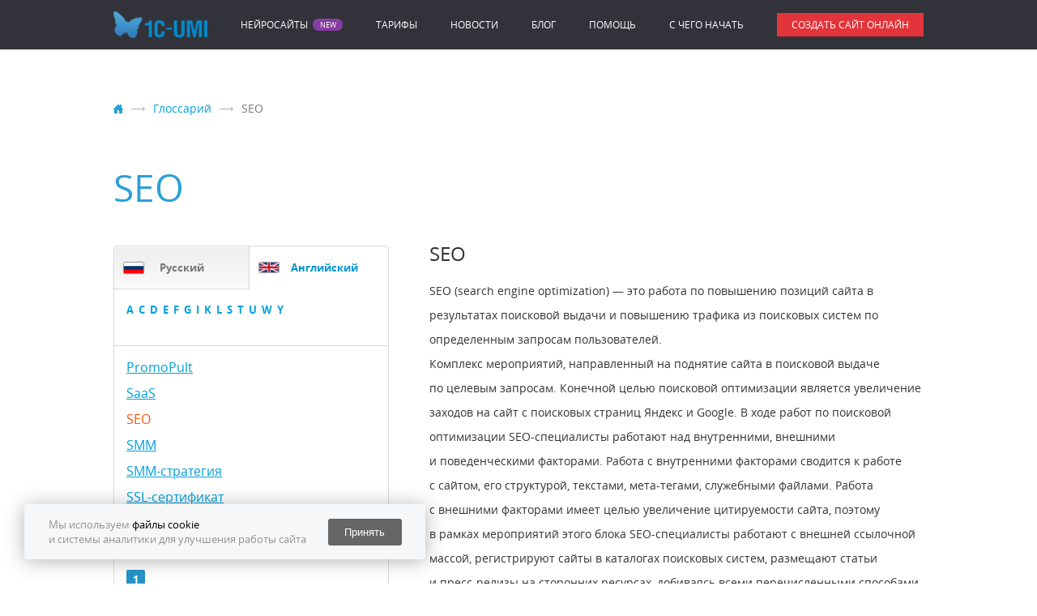

--- FILE ---
content_type: text/html; charset=utf-8
request_url: https://umi.ru/glossariy/seo/
body_size: 10828
content:
<!DOCTYPE html PUBLIC "-//W3C//DTD XHTML 1.0 Transitional//EN" "http://www.w3.org/TR/xhtml1/DTD/xhtml1-transitional.dtd">
<html xmlns="http://www.w3.org/1999/xhtml" xmlns:og="http://ogp.me/ns#" xmlns:g="http://base.google.com/ns/1.0" lang="ru" prefix="og: http://ogp.me/ns#"><head><base href="https://umi.ru/"></base><title>Что такое SEO? </title><meta http-equiv="Content-Type" content="text/html; charset=utf-8"></meta><meta http-equiv="X-UA-Compatible" content="IE=edge"></meta><meta name="description" content="Описание термина &amp;quot;SEO&amp;quot; -  от ✓UMI.ru. Подробное описание ➤ популярных терминов в едином месте!"></meta><link rel="canonical" href="https://umi.ru/glossariy/seo/"></link><meta name="verify-a" value="03f86b405a409bbee54d"></meta><meta name="wot-verification" content="4b915c69ae340df0de37"></meta><meta name="msvalidate.01" content="C07A41E630FD8C925CA6E124E1E89E49"></meta><meta name="viewport" content="width=device-width, initial-scale=1.0"></meta><link rel="stylesheet" href="//umi.ru/css/ru/style.min.css?version=1768218260" type="text/css" media="screen"></link><meta property="og:locale" content="ru_RU"></meta><meta property="og:title" content="Что такое SEO? "></meta><meta property="og:type" content="website"></meta><meta property="og:url" content="https://umi.ru/glossariy/seo/"></meta><meta property="og:image" content="https://umi.ru/images/main_slider_1.jpg"></meta><meta property="og:site_name" content="UMI"></meta><meta property="og:description" content="Описание термина &amp;quot;SEO&amp;quot; -  от ✓UMI.ru. Подробное описание ➤ популярных терминов в едином месте!"></meta><script xmlns="" type="text/javascript">
			function isMobile() {
				return /Android|webOS|iPhone|iPad|iPod|BlackBerry|BB|PlayBook|IEMobile|Windows Phone|Kindle|Silk|Opera Mini/i.test(navigator.userAgent);
			}
		</script><meta name="wot-verification" content="382496cec33c60cc6a88"/>
<meta name='wmail-verification' content='d9d3cd4aa8b35a6967d226e641b657a5' />
<meta name="p:domain_verify" content="8ee6fe56c635a07eec893f2fe18c46da"/>
<meta name="msvalidate.01" content="E35A910718995DB829DDBF1FC9A789EE" />
<script xmlns="" type="text/javascript">(window.Image ? (new Image()) : document.createElement('img')).src = 'https://vk.com/rtrg?p=VK-RTRG-103215-7kBAW';</script></head><body id="body"><div class="push"><div class="close"></div><p>Подпишитесь на уведомления и узнайте первыми об акциях.</p><button class="subscribe">Подписаться</button></div><script src="//umi.ru/js/umiru/umiru.min.js?version=1768218260"></script><header><div class="fixed_container disappear_sm"><nav class="nav base"><ul class="flex_wrapper"><li class="header_brand"><a href="/"><img src="/images/cms/data/logo/umi_logo.webp" alt="Создать сайт бесплатно на сервисе готовых сайтов UMI" title="Создать сайт бесплатно на сервисе готовых сайтов UMI - 1C-UMI"></img></a></li><li class="neurosites-link"><a href="/ai/">Нейросайты</a></li><li><a href="/price/">Тарифы</a></li><li><a href="/news/">Новости</a></li><li><a href="/blog/">Блог</a></li><li><a href="/support/">Помощь</a></li><li><a href="/gettingstarted/">C чего начать</a></li><li><a class="button red up medium" href="/create/">Создать сайт онлайн</a></li></ul></nav></div><div class="mobile_header appear_sm"><div class="flex_wrapper"><a class="header_brand" href="/" alt="Создать сайт бесплатно на сервисе готовых сайтов UMI"><img src="/images/cms/data/logo/umi_logo.webp" class="img_responsive" alt="Создать сайт бесплатно на сервисе готовых сайтов UMI" title="Создать сайт бесплатно на сервисе готовых сайтов UMI - 1C-UMI"></img></a><div class="header_nav_toggle"><div class="nav_toggle" id="navToggle"><span></span><span></span><span></span></div></div></div><div class="mobile_nav hidden" id="mobileNav"><div class="block_wrapper"><ul class="nav"><li class="neurosites-link"><a href="/ai/">Нейросайты</a></li><li><a href="/price/">Тарифы</a></li><li><a href="/news/">Новости</a></li><li><a href="/blog/">Блог</a></li><li><a href="/support/">Помощь</a></li><li><a href="/gettingstarted/">C чего начать</a></li></ul></div></div></div></header><div class="main"><div class="fixed_container"><div class="breadcrumbs"><ul itemscope="" itemtype="http://schema.org/BreadcrumbList"><li class="breadcrumbs_home" itemscope="" itemprop="itemListElement" itemtype="http://schema.org/ListItem"><a class="breadcrumb_home" href="//umi.ru" title="Конструктор сайтов Umi.ru" itemprop="item"><meta itemprop="name" content="umi.ru"></meta></a><meta itemprop="position" content="1"></meta><span class="breadcrumb_separator"><span class="separator_text"></span></span></li><li itemprop="itemListElement" itemscope="" itemtype="http://schema.org/ListItem"><a href="//umi.ru/glossariy/" title="Глоссарий" itemprop="item"><span itemprop="name">Глоссарий</span></a><meta itemprop="position" content="2"></meta><span class="breadcrumb_separator"><span class="separator_text"></span></span></li><li class="breadcrumbs_last" itemscope="" itemprop="itemListElement" itemtype="http://schema.org/ListItem"><a href="//umi.ru/glossariy/seo/" title="SEO" itemprop="item"><span itemprop="name">SEO</span></a><meta itemprop="position" content="3"></meta></li><li class="stars_container"></li></ul></div><div class="main_h1 term_h"><h1>SEO</h1></div><div class="terms_container"><div id="terms_wrap" class="terms_block"><div id="tab1" class="t_tab">

					Русский
				</div><div id="tab2" class="t_tab active"><script type="text/javascript" charset="utf-8">
				$(document).ready(function () {

					// Tabs init
					$('#terms_wrap .t_tab').on('click', function () {
						var click_id = $(this).attr('id');
						if (click_id != $('#terms_wrap .t_tab.active').attr('id')) {
							$('#terms_wrap .t_tab').removeClass('active');
							$(this).addClass('active');
							$('#terms_wrap .tm_content').removeClass('active');
							$('#con_' + click_id).addClass('active');
						}
						return false;
					});

					// Pagination init
					

							function jPages_ru() {
								$("#con_tab1 .holder").jPages({
									containerID: "list_tab1",
									minHeight: false,
									perPage: 8,
									fallback: 0,
									delay: 0,
									callback: function () {
										$('#list_tab1 .tm_item').each(function () {
											$(this).css({'opacity': 1});
										});
									}
								});
							}

							function jPages_en() {
								$("#con_tab2 .holder").jPages({
									containerID: "list_tab2",
									minHeight: false,
									perPage: 8,
									fallback: 0,
									startPage: '1',
									delay: 0,
									callback: function () {
										$('#list_tab2 .tm_item').each(function () {
											$(this).css({'opacity': 1});
										});
									}
								});
							}

						

					// Detect lang of term and tab click
					if ($('.ln-en .ln-selected').length) {
						$('#tab2').click();
					}

					// Pagination init on load
					jPages_ru();
					jPages_en();

				});
			</script>

					Английский
				</div><div class="terms_list"><div id="con_tab1" class="tm_content"><div class="terms_alpha"><div id="list_tab1-nav"><div class="ln-letters"><a title="0—9" href="/glossariy/0-9/">0—9</a><a title="А" href="/glossariy/ru-a/">А</a><a title="Б" href="/glossariy/ru-b/">Б</a><a title="В" href="/glossariy/ru-v/">В</a><a title="Г" href="/glossariy/ru-g/">Г</a><a title="Д" href="/glossariy/ru-d/">Д</a><p class="ln-disabled">Е</p><p class="ln-disabled">Ж</p><a title="З" href="/glossariy/ru-z/">З</a><a title="И" href="/glossariy/ru-i/">И</a><p class="ln-disabled">Й</p><a title="К" href="/glossariy/ru-k/">К</a><a title="Л" href="/glossariy/ru-l/">Л</a><a title="М" href="/glossariy/ru-m/">М</a><a title="Н" href="/glossariy/ru-n/">Н</a><a title="О" href="/glossariy/ru-o/">О</a><a title="П" href="/glossariy/ru-p/">П</a><a title="Р" href="/glossariy/ru-r/">Р</a><a title="С" href="/glossariy/ru-s/">С</a><a title="Т" href="/glossariy/ru-t/">Т</a><a title="У" href="/glossariy/ru-u/">У</a><a title="Ф" href="/glossariy/ru-f/">Ф</a><a title="Х" href="/glossariy/ru-h/">Х</a><a title="Ц" href="/glossariy/ru-tc/">Ц</a><a title="Ч" href="/glossariy/ru-ch/">Ч</a><a title="Ш" href="/glossariy/ru-sh/">Ш</a><p class="ln-disabled">Щ</p><a title="Э" href="/glossariy/ru-ie/">Э</a><a title="Ю" href="/glossariy/ru-yu/">Ю</a><a title="Я" href="/glossariy/ru-ya/">Я</a></div></div></div><div id="list_tab1" class="tm_body"><div class="tm_item"><a href="/glossariy/1c/" title="1С:Управление торговлей">1С:Управление торговлей</a></div><div class="tm_item"><a href="/glossariy/adapt_design/" title="Адаптивный дизайн">Адаптивный дизайн</a></div><div class="tm_item"><a href="/glossariy/account/" title="Аккаунт">Аккаунт</a></div><div class="tm_item"><a href="/glossariy/atr_tags/" title="Атрибуты тегов">Атрибуты тегов</a></div><div class="tm_item"><a href="/glossariy/autent/" title="Аутентификация">Аутентификация</a></div><div class="tm_item"><a href="/glossariy/data_base/" title="База данных">База данных</a></div><div class="tm_item"><a href="/glossariy/banner/" title="Баннер">Баннер</a></div><div class="tm_item"><a href="/glossariy/birja1/" title="Биржа ссылок">Биржа ссылок</a></div><div class="tm_item"><a href="/glossariy/birja2/" title="Биржа статей">Биржа статей</a></div><div class="tm_item"><a href="/glossariy/blog/" title="Блог">Блог</a></div><div class="tm_item"><a href="/glossariy/web_analytics/" title="Веб-аналитика">Веб-аналитика</a></div><div class="tm_item"><a href="/glossariy/webpage/" title="Веб-страница">Веб-страница</a></div><div class="tm_item"><a href="/glossariy/webform/" title="Веб-форма">Веб-форма</a></div><div class="tm_item"><a href="/glossariy/webvizor/" title="Вебвизор">Вебвизор</a></div><div class="tm_item"><a href="/glossariy/layout/" title="Верстка сайта">Верстка сайта</a></div><div class="tm_item"><a href="/glossariy/vidget/" title="Виджет">Виджет</a></div><div class="tm_item"><a href="/glossariy/tags/" title="Вложенность тегов">Вложенность тегов</a></div><div class="tm_item"><a href="/glossariy/ranking/" title="Внешние факторы ранжирования">Внешние факторы ранжирования</a></div><div class="tm_item"><a href="/glossariy/ranking2/" title="Внутренние  факторы ранжирования">Внутренние  факторы ранжирования</a></div><div class="tm_item"><a href="/glossariy/hyperlink/" title="Гиперссылка">Гиперссылка</a></div><div class="tm_item"><a href="/glossariy/hypertext/" title="Гипертекст">Гипертекст</a></div><div class="tm_item"><a href="/glossariy/depth/" title="Глубина посещения">Глубина посещения</a></div><div class="tm_item"><a href="/glossariy/dengi_online/" title="Деньги Online">Деньги Online</a></div><div class="tm_item"><a href="/glossariy/domen/" title="Домен">Домен</a></div><div class="tm_item"><a href="/glossariy/domain_zone/" title="Доменная зона">Доменная зона</a></div><div class="tm_item"><a href="/glossariy/upload/" title="Закачать">Закачать</a></div><div class="tm_item"><a href="/glossariy/protection/" title="Защита контента">Защита контента</a></div><div class="tm_item"><a href="/glossariy/mirrow/" title="Зеркало сайта">Зеркало сайта</a></div><div class="tm_item"><a href="/glossariy/ivitrina/" title="Интернет-витрина">Интернет-витрина</a></div><div class="tm_item"><a href="/glossariy/ishop/" title="Интернет-магазин">Интернет-магазин</a></div><div class="tm_item"><a href="/glossariy/click_map/" title="Карта кликов">Карта кликов</a></div><div class="tm_item"><a href="/glossariy/sitemap/" title="Карта сайта ">Карта сайта </a></div><div class="tm_item"><a href="/glossariy/catalog/" title="Каталог товаров">Каталог товаров</a></div><div class="tm_item"><a href="/glossariy/cybersquatting/" title="Киберсквоттинг">Киберсквоттинг</a></div><div class="tm_item"><a href="/glossariy/clickability/" title="Кликабельность">Кликабельность</a></div><div class="tm_item"><a href="/glossariy/keys/" title="Ключевые слова">Ключевые слова</a></div><div class="tm_item"><a href="/glossariy/colocation/" title="Колокация">Колокация</a></div><div class="tm_item"><a href="/glossariy/contextus/" title="Контекстная реклама">Контекстная реклама</a></div><div class="tm_item"><a href="/glossariy/content/" title="Контент">Контент</a></div><div class="tm_item"><a href="/glossariy/copywriting/" title="Копирайтинг">Копирайтинг</a></div><div class="tm_item"><a href="/glossariy/box_cms/" title="Коробочная CMS">Коробочная CMS</a></div><div class="tm_item"><a href="/glossariy/cross-browser/" title="Кроссбраузерность">Кроссбраузерность</a></div><div class="tm_item"><a href="/glossariy/cross-posting/" title="Кросспостинг">Кросспостинг</a></div><div class="tm_item"><a href="/glossariy/cashing/" title="Кэширование">Кэширование</a></div><div class="tm_item"><a href="/glossariy/news/" title="Лента новостей">Лента новостей</a></div><div class="tm_item"><a href="/glossariy/lead/" title="Лид">Лид</a></div><div class="tm_item"><a href="/glossariy/leader/" title="Лидер мнений">Лидер мнений</a></div><div class="tm_item"><a href="/glossariy/link_farm/" title="Линкоферма">Линкоферма</a></div><div class="tm_item"><a href="/glossariy/maket/" title="Макет сайта">Макет сайта</a></div><div class="tm_item"><a href="/glossariy/mediaplan/" title="Медиаплан">Медиаплан</a></div><div class="tm_item"><a href="/glossariy/media_context/" title="Медийный контекст">Медийный контекст</a></div><div class="tm_item"><a href="/glossariy/metatags/" title="Мета-теги">Мета-теги</a></div><div class="tm_item"><a href="/glossariy/mikrorazmetka/" title="Микроразметка">Микроразметка</a></div><div class="tm_item"><a href="/glossariy/mlstructure/" title="Многоуровневая структура">Многоуровневая структура</a></div><div class="tm_item"><a href="/glossariy/mobile_app/" title="Мобильное приложение">Мобильное приложение</a></div><div class="tm_item"><a href="/glossariy/modules_cms/" title="Модули CMS">Модули CMS</a></div><div class="tm_item"><a href="/glossariy/moysklad/" title="МойСклад">МойСклад</a></div><div class="tm_item"><a href="/glossariy/monetization/" title="Монетизация">Монетизация</a></div><div class="tm_item"><a href="/glossariy/monitoring/" title="Мониторинг сайтов">Мониторинг сайтов</a></div><div class="tm_item"><a href="/glossariy/monitoring1/" title="Мониторинг социальных сетей">Мониторинг социальных сетей</a></div><div class="tm_item"><a href="/glossariy/morda/" title="Морда">Морда</a></div><div class="tm_item"><a href="/glossariy/navigation/" title="Навигация">Навигация</a></div><div class="tm_item"><a href="/glossariy/tag_cloud/" title="Облако тегов">Облако тегов</a></div><div class="tm_item"><a href="/glossariy/cloud_cms/" title="Облачная CMS">Облачная CMS</a></div><div class="tm_item"><a href="/glossariy/feedback/" title="Обратная связь">Обратная связь</a></div><div class="tm_item"><a href="/glossariy/wrapping/" title="Обтекание текста">Обтекание текста</a></div><div class="tm_item"><a href="/glossariy/optimization/" title="Оптимизация сайта">Оптимизация сайта</a></div><div class="tm_item"><a href="/glossariy/delayed_conversion/" title="Отложенная конверсия">Отложенная конверсия</a></div><div class="tm_item"><a href="/glossariy/def_posting/" title="Отложенный постинг">Отложенный постинг</a></div><div class="tm_item"><a href="/glossariy/offer/" title="Оффер">Оффер</a></div><div class="tm_item"><a href="/glossariy/coverage_site/" title="Охват сайта">Охват сайта</a></div><div class="tm_item"><a href="/glossariy/parsing/" title="Парсинг">Парсинг</a></div><div class="tm_item"><a href="/glossariy/pessimisazia1/" title="Партизанский маркетинг">Партизанский маркетинг</a></div><div class="tm_item"><a href="/glossariy/affilate_network/" title="Партнерская сеть">Партнерская сеть</a></div><div class="tm_item"><a href="/glossariy/google_sandbox/" title="Песочница Google">Песочница Google</a></div><div class="tm_item"><a href="/glossariy/pessimisazia/" title="Пессимизация">Пессимизация</a></div><div class="tm_item"><a href="/glossariy/adv/" title="Поведенческая реклама">Поведенческая реклама</a></div><div class="tm_item"><a href="/glossariy/subdomain/" title="Поддомен">Поддомен</a></div><div class="tm_item"><a href="/glossariy/searching/" title="Поисковая система">Поисковая система</a></div><div class="tm_item"><a href="/glossariy/searching1/" title="Поисковый запрос">Поисковый запрос</a></div><div class="tm_item"><a href="/glossariy/bounce_rate/" title="Показатель отказов">Показатель отказов</a></div><div class="tm_item"><a href="/glossariy/attendance/" title="Посещаемость сайта">Посещаемость сайта</a></div><div class="tm_item"><a href="/glossariy/post/" title="Пост">Пост</a></div><div class="tm_item"><a href="/glossariy/consumer/" title="Потребитель">Потребитель</a></div><div class="tm_item"><a href="/glossariy/domain1/" title="Привязка домена">Привязка домена</a></div><div class="tm_item"><a href="/glossariy/redesign/" title="Редизайн">Редизайн</a></div><div class="tm_item"><a href="/glossariy/redirect/" title="Редирект">Редирект</a></div><div class="tm_item"><a href="/glossariy/copy/" title="Резервное копирование">Резервное копирование</a></div><div class="tm_item"><a href="/glossariy/ad_network/" title="Рекламная сеть">Рекламная сеть</a></div><div class="tm_item"><a href="/glossariy/relevance/" title="Релевантность">Релевантность</a></div><div class="tm_item"><a href="/glossariy/repost/" title="Репост">Репост</a></div><div class="tm_item"><a href="/glossariy/retargeting/" title="Ретаргетинг">Ретаргетинг</a></div><div class="tm_item"><a href="/glossariy/rsya/" title="РСЯ">РСЯ</a></div><div class="tm_item"><a href="/glossariy/site-visit/" title="Сайт-визитка">Сайт-визитка</a></div><div class="tm_item"><a href="/glossariy/satellite/" title="Сателлит">Сателлит</a></div><div class="tm_item"><a href="/glossariy/semantic_markup/" title="Семантическая разметка">Семантическая разметка</a></div><div class="tm_item"><a href="/glossariy/semantic/" title="Семантическое ядро">Семантическое ядро</a></div><div class="tm_item"><a href="/glossariy/server/" title="Сервер">Сервер</a></div><div class="tm_item"><a href="/glossariy/session/" title="Сессия">Сессия</a></div><div class="tm_item"><a href="/glossariy/through_link/" title="Сквозная ссылка">Сквозная ссылка</a></div><div class="tm_item"><a href="/glossariy/snippet/" title="Сниппет">Сниппет</a></div><div class="tm_item"><a href="/glossariy/event/" title="Событие">Событие</a></div><div class="tm_item"><a href="/glossariy/speller/" title="Спеллер">Спеллер</a></div><div class="tm_item"><a href="/glossariy/statics/" title="Статика">Статика</a></div><div class="tm_item"><a href="/glossariy/enter_page/" title="Страница входа">Страница входа</a></div><div class="tm_item"><a href="/glossariy/counter/" title="Счетчик посетителей">Счетчик посетителей</a></div><div class="tm_item"><a href="/glossariy/typosquatting/" title="Тайпсквоттинг">Тайпсквоттинг</a></div><div class="tm_item"><a href="/glossariy/targeting/" title="Таргетинг">Таргетинг</a></div><div class="tm_item"><a href="/glossariy/tag/" title="Тег">Тег</a></div><div class="tm_item"><a href="/glossariy/teaser/" title="Тизер">Тизер</a></div><div class="tm_item"><a href="/glossariy/tic/" title="тИЦ">тИЦ</a></div><div class="tm_item"><a href="/glossariy/cheq/" title="Товарный чек">Товарный чек</a></div><div class="tm_item"><a href="/glossariy/traffic/" title="Трафик">Трафик</a></div><div class="tm_item"><a href="/glossariy/traffic1/" title="Уникальный посетитель">Уникальный посетитель</a></div><div class="tm_item"><a href="/glossariy/fake/" title="Фейк">Фейк</a></div><div class="tm_item"><a href="/glossariy/focus/" title="Фокусировка">Фокусировка</a></div><div class="tm_item"><a href="/glossariy/following/" title="Фолловинг">Фолловинг</a></div><div class="tm_item"><a href="/glossariy/framework/" title="Фреймворк">Фреймворк</a></div><div class="tm_item"><a href="/glossariy/hit/" title="Хит">Хит</a></div><div class="tm_item"><a href="/glossariy/host/" title="Хост">Хост</a></div><div class="tm_item"><a href="/glossariy/hosting/" title="Хостинг">Хостинг</a></div><div class="tm_item"><a href="/glossariy/hosting_provider/" title="Хостинг-провайдер">Хостинг-провайдер</a></div><div class="tm_item"><a href="/glossariy/hashtag/" title="Хэштег">Хэштег</a></div><div class="tm_item"><a href="/glossariy/target_audience/" title="Целевая аудитория">Целевая аудитория</a></div><div class="tm_item"><a href="/glossariy/target1/" title="Целевой звонок 2.0">Целевой звонок 2.0</a></div><div class="tm_item"><a href="/glossariy/target_visitor/" title="Целевой посетитель">Целевой посетитель</a></div><div class="tm_item"><a href="/glossariy/goals/" title="Цели (в веб-аналитике)">Цели (в веб-аналитике)</a></div><div class="tm_item"><a href="/glossariy/frequency_limit/" title="Частотное ограничение">Частотное ограничение</a></div><div class="tm_item"><a href="/glossariy/chpurl/" title="ЧПУ">ЧПУ</a></div><div class="tm_item"><a href="/glossariy/template/" title="Шаблон">Шаблон</a></div><div class="tm_item"><a href="/glossariy/header/" title="Шапка сайта">Шапка сайта</a></div><div class="tm_item"><a href="/glossariy/emoney/" title="Электронные деньги">Электронные деньги</a></div><div class="tm_item"><a href="/glossariy/eplat/" title="Электронные платежные системы">Электронные платежные системы</a></div><div class="tm_item"><a href="/glossariy/yookassa/" title="ЮKassa">ЮKassa</a></div><div class="tm_item"><a href="/glossariy/yoomoney/" title="ЮMoney">ЮMoney</a></div><div class="tm_item"><a href="/glossariy/usability/" title="Юзабилити">Юзабилити</a></div><div class="tm_item"><a href="/glossariy/core_audience/" title="Ядро аудитории">Ядро аудитории</a></div><div class="tm_item"><a href="/glossariy/anchor/" title="Якорь">Якорь</a></div><div class="tm_item"><a href="/glossariy/yandex/" title="Яндекс">Яндекс</a></div><div class="tm_item"><a href="/glossariy/yandex_bayan/" title="Яндекс.Баян">Яндекс.Баян</a></div><div class="tm_item"><a href="/glossariy/yandex_direct/" title="Яндекс.Директ">Яндекс.Директ</a></div><div class="tm_item"><a href="/glossariy/yandex_market/" title="Яндекс.Маркет">Яндекс.Маркет</a></div><div class="tm_item"><a href="/glossariy/yandex_metrika/" title="Яндекс.Метрика">Яндекс.Метрика</a></div><div class="tm_item"><a href="/glossariy/yandex_islands/" title="Яндекс.Острова">Яндекс.Острова</a></div></div><div class="holder"></div></div><div id="con_tab2" class="tm_content active"><div class="terms_alpha"><div id="list_tab2-nav"><div class="ln-letters"><a title="A" href="/glossariy/en-a/">A</a><a title="C" href="/glossariy/en-c/">C</a><a title="D" href="/glossariy/en-d/">D</a><a title="E" href="/glossariy/en-e/">E</a><a title="F" href="/glossariy/en-f/">F</a><a title="G" href="/glossariy/en-g/">G</a><a title="I" href="/glossariy/en-i/">I</a><a title="K" href="/glossariy/en-k/">K</a><a title="L" href="/glossariy/en-l/">L</a><a title="S" href="/glossariy/en-s/">S</a><a title="T" href="/glossariy/en-t/">T</a><a title="U" href="/glossariy/en-u/">U</a><a title="W" href="/glossariy/en-w/">W</a><a title="Y" href="/glossariy/en-y/">Y</a></div></div></div><div id="list_tab2" class="tm_body"><div class="tm_item"><a href="/glossariy/seopult/" title="PromoPult">PromoPult</a></div><div class="tm_item"><a href="/glossariy/saas/" title="SaaS">SaaS</a></div><div class="tm_item current_item">SEO</div><div class="tm_item"><a href="/glossariy/smm/" title="SMM">SMM</a></div><div class="tm_item"><a href="/glossariy/smm-strategy/" title="SMM-стратегия">SMM-стратегия</a></div><div class="tm_item"><a href="/glossariy/ssl/" title="SSL-сертификат">SSL-сертификат</a></div></div><div class="holder"></div></div></div><div class="term_post"><h3>Не нашли свой термин? Предложите, и мы добавим!</h3><form id="order_form" method="post" custom-action="/webforms/send_termin_request/"><fieldset class="center"><input type="hidden" value="umi.ru" name="domain"></input><input type="hidden" value="Ваше имя" name="order_name_title"></input><input type="hidden" value="Ваш email" name="order_email_title"></input><input type="hidden" value="Ваш вопрос" name="order_message_title"></input><input type="hidden" value="8" name="page_id"></input><div class="field form_name"><label><div class="input middle"><input title="Ваше имя" class="form_placeholder" type="text" name="order_name"></input></div></label></div><div class="field form_email"><label><div class="input middle"><input title="Ваш email" class="form_placeholder" type="text" name="order_email"></input></div></label></div><div class="field field_textarea form_message"><label><div class="input middle"><textarea title="Термин" class="form_placeholder" name="order_message"></textarea></div></label></div><div class="form_success text">
							Успешно отправлено
						</div><div class="field"><input type="checkbox" name="pdn_rules_agreement" value="1" autocomplete="off"></input> 
		Подтверждаю, что я ознакомлен c <a href="//umi.ru/poryadok_obrabotki_personalnyh_dannyh/" target="_blank">правилами обработки ПДн</a>.
	</div><div class="form_captcha"><div class="tac captcha"><label><span>Введите код с картинки:</span><img src="/captcha.php?1768959631" alt="Код на картинке"></img><input type="text" name="captcha" class="textinputs captcha"></input></label></div></div><div class="form_controls"><a id="order_submit" class="blue_button" title="Добавить">Добавить</a></div></fieldset></form></div></div><div class="terms_content"><div class="text terms_inn"><h2>SEO</h2><div class="text terms_inn"><p>SEO (search engine optimization) &mdash; это&nbsp;<span>работа по повышению позиций сайта в результатах поисковой выдачи&nbsp;</span>и повышению трафика из поисковых систем по определенным запросам пользователей.</p></div><div class="text terms_inn"><p>Комплекс мероприятий, направленный на&nbsp;поднятие сайта в&nbsp;поисковой выдаче по&nbsp;целевым запросам. Конечной целью поисковой оптимизации является увеличение заходов на&nbsp;сайт с&nbsp;поисковых страниц Яндекс и&nbsp;Google. В&nbsp;ходе работ по&nbsp;поисковой оптимизации SEO-специалисты работают над внутренними, внешними и&nbsp;поведенческими факторами. Работа с&nbsp;внутренними факторами сводится к&nbsp;работе с&nbsp;сайтом, его структурой, текстами, мета-тегами, служебными файлами. Работа с&nbsp;внешними факторами имеет целью увеличение цитируемости сайта, поэтому в&nbsp;рамках мероприятий этого блока SEO-специалисты работают с&nbsp;внешней ссылочной массой, регистрируют сайты в&nbsp;каталогах поисковых систем, размещают статьи и&nbsp;пресс-релизы на&nbsp;сторонних ресурсах, добиваясь всеми перечисленными способами увеличения количества внешних ссылок. Целью улучшения поведенческих факторов является снижение количества отказов (уход с&nbsp;сайта ранее, чем через 15&nbsp;секунд), увеличение количества посещений, просмотренных страниц, среднего времени посещения сайта.</p></div></div></div></div></div></div><div class="bottom_contacts appear_sm"><div class="block_wrapper"><div class="wrapper clearfix"><div class="grid_6 align_center"><h3 class="bold_font"><a href="tel:8-800-5555-864">8-800-5555-864</a></h3><span class="gray_text">Бесплатно по РФ</span></div><div class="grid_6 align_center"><h3 class="bold_font"><a href="tel:+7 (495) 662-87-59">+7 (495) 662-87-59</a></h3><span class="gray_text">Для звонков из Москвы</span></div><div class="grid_12 align_center"><h3 class="bold_font"><a href="tel:+7 (812) 309-68-23">+7 (812) 309-68-23</a></h3><span class="gray_text">Для звонков из Санкт-Петербурга</span></div></div></div></div><div class="pre_footer"></div><div class="mobile_footer appear_sm"><div class="block_wrapper"><div class="footer_social"><a href="https://vk.com/umiru" target="_blank"><img src="https://umi.ru/images/soc-vk.svg" alt="Страница 1С-UMI в VK" title="Страница 1С-UMI в VK"></img></a><a class="ai_logo mobile fancybox-create" href="/create/domain/?only_register=true&amp;no_cache=true">AI POWERED</a><a href="https://www.youtube.com/1cUMI" target="_blank"><img src="https://umi.ru/images/soc-you.svg" alt="Канал 1С-UMI в YouTube" title="Канал 1С-UMI в YouTube"></img></a></div><p class="ligth_font">&copy; 2011&ndash;2026 <span>1С-UMI</span>&nbsp;&mdash; создание сайтов.<br />Сервис работает на платформе UMI.Cloud.</p></div></div><footer class="base disappear_sm"><div class="fixed_container"><div class="block_wrapper footer_nav"><div class="nav_item"><span class="heading">Клиентам</span><ul><li><a href="/capabilities/">Преимущества</a></li><li><a href="/shop/">Интернет-магазин</a></li><li><a href="/sozdat_sajt_vizitku_besplatno/">Сайт-визитка</a></li><li><a href="/create/shop/">Шаблоны сайтов</a></li><li><a href="/gotovye_resheniya/">Готовые сайты</a></li><li><a href="/sozdat-blog/">Создать блог</a></li></ul></div><div class="nav_item"><span class="heading">Помощь</span><ul><li><a href="/feedback/how_it_works/">Как это работает</a></li><li><a href="/gettingstarted/">C чего начать</a></li><li><a href="/price/">Тарифы</a></li><li><a href="/help/faq/">Частые вопросы</a></li><li><a href="/support/">Помощь</a></li><li><a href="/video-help/">Видеоуроки</a></li><li><a href="/glossariy/">Глоссарий</a></li><li><a href="/price/how_to_pay/">Как оплатить</a></li><li><a href="/articles/">Статьи</a></li><li><a href="https://forum.umi.ru/" target="_blank" rel="nofollow">Форум</a></li><li><a href="/ai/faq/">FAQ</a></li><li><a href="/sitemap/">Карта сайта</a></li></ul></div><div class="nav_item"><span class="heading">О 1C-UMI</span><ul><li><a href="/about/">О компании</a></li><li><a href="/responses/">Отзывы клиентов</a></li><li><a href="/news/">Новости</a></li><li><a href="/akcii/">Акции и спецпредложения</a></li><li><a href="/blog/">Блог</a></li><li><a href="/pressa_o_nas/">Пресса о нас</a></li><li><a href="/contacts/">Контакты</a></li><li><a href="/main/review/">Оставить отзыв</a></li></ul></div><div class="nav_item"><span class="heading">Партнёрам</span><ul><li><a href="/partner/">Партнёрская программа</a></li><li><a href="/partner/license/">Партнёрское соглашение</a></li><li><a href="/help/partners/">Помощь партнёрам</a></li></ul></div><div class="nav_item"><span class="heading">Правовая информация</span><ul><li><a href="/servicelicense/">Лицензионное соглашение</a></li><li><a href="/polzovatelskoe_soglashenie/">Пользовательское соглашение</a></li><li><a href="/copyright/">Правообладателям</a></li><li><a href="/poryadok_obrabotki_personalnyh_dannyh/">Порядок обработки персональных данных</a></li><li><a href="/feedback/">Обратная связь</a></li></ul></div></div><div class="footer_bottom"><div class="block_wrapper"><div class="grid_8"><div class="social_row"><div class="social_icon"><div id="vk_like"></div></div><div class="social_icon"><div id="ok_shareWidget"></div></div><div class="social_icon"><a data-pin-do="buttonPin" href="
													https://www.pinterest.com/pin/create/button/?url=https%3A%2F%2Fumi.ru%2F&amp;media=https%3A%2F%2Fumi.ru%2Fimages%2Fmain_slider_1.jpg&amp;description=%D0%A1%D0%BE%D0%B7%D0%B4%D0%B0%D1%82%D1%8C%20%D1%81%D0%B0%D0%B9%D1%82%20%D0%B1%D0%B5%D1%81%D0%BF%D0%BB%D0%B0%D1%82%D0%BD%D0%BE
												"></a></div><div class="social_icon"><a href="/rss/" target="_blank" title="Подписаться на RSS"><img src="/img/social_rss.webp" alt="" title="1C-UMI"></img></a></div></div><div class="footer_copyright"><p class="light_font copyright">&copy; 2011&ndash;2026 <span>1С-UMI</span>&nbsp;&mdash; создание сайтов.<br />Сервис работает на платформе UMI.Cloud.</p></div></div><div class="grid_4"><div class="footer_social_container"><div class="text">Мы в соцсетях:</div><div class="footer_social"><a href="https://vk.com/umiru" target="_blank"><img src="https://umi.ru/images/soc-vk.svg" alt="Страница 1С-UMI в VK" title="Страница 1С-UMI в VK"></img></a><a href="https://www.youtube.com/1cUMI" target="_blank"><img src="https://umi.ru/images/soc-you.svg" alt="Канал 1С-UMI в YouTube" title="Канал 1С-UMI в YouTube"></img></a></div></div><a class="ai_logo fancybox-create" href="/create/domain/?only_register=true&amp;no_cache=true">AI POWERED</a><div class="footer_logo"><a href="/"><img src="/img/footer_logo.webp" alt="logo" title="logo - 1C-UMI"></img></a></div></div></div></div></div></footer><script xmlns="" type="text/javascript">
			if (!isMobile()){
				var vkScript = document.createElement('script');
				vkScript.src = '/js/optimized/vk.openapi.min.js?150';
				vkScript.type = 'text/javascript';
				vkScript.async = 'async';
				vkScript.defer = 'defer';
				document.head.appendChild(vkScript);
			}
		</script><script xmlns="" type="text/javascript">
			if (!isMobile()){
				window.vkAsyncInit = function () {
					VK.init({apiId: 54315915, onlyWidgets: true});
				
				}
			}
		</script><script xmlns="" type="text/javascript">
			if (!isMobile()){
				var pinterestScript = document.createElement('script');
				pinterestScript.src = '//assets.pinterest.com/js/pinit.js';
				pinterestScript.async = 'async';
				pinterestScript.defer = 'defer';
				document.head.appendChild(pinterestScript);
			}
		</script><script xmlns="" type="application/ld+json">
			{
			"@context": "https://schema.org",
			"@type": "Organization",
			"url": "https://umi.ru",
			"logo": "https://umi.ru/images/cms/data/logo/umi_logo.webp?version=1768218260"
			}
		</script><!-- Yandex.Metrika counter -->
<script type="text/javascript" >
   (function(m,e,t,r,i,k,a){m[i]=m[i]||function(){(m[i].a=m[i].a||[]).push(arguments)};
   m[i].l=1*new Date();
   for (var j = 0; j < document.scripts.length; j++) {if (document.scripts[j].src === r) { return; }}
   k=e.createElement(t),a=e.getElementsByTagName(t)[0],k.async=1,k.src=r,a.parentNode.insertBefore(k,a)})
   (window, document, "script", "https://mc.yandex.ru/metrika/tag.js", "ym");

   ym(5426581, "init", {
        clickmap:true,
        trackLinks:true,
        accurateTrackBounce:true,
        webvisor:true,
        trackHash:true,
        ecommerce:"dataLayer"
   });
</script>
<noscript><div><img src="https://mc.yandex.ru/watch/5426581" style="position:absolute; left:-9999px;" alt="" /></div></noscript>
<!-- End Yandex.Metrika counter -->
<!-- BEGIN JIVOSITE CODE {literal} -->
<!-- <script type='text/javascript'>
    !function(){document.jivositeloaded=0;var o="VGMPjh2bYz",n=document,t=window;function a(){var e=n.createElement("script");e.type="text/javascript",e.async=!0,e.src="//code.jivosite.com/script/widget/"+o;var t=document.getElementsByTagName("script")[0];t.parentNode.insertBefore(e,t)}function v(){t.detachEvent?(t.detachEvent("onscroll",v),t.detachEvent("onmousemove",v),t.detachEvent("ontouchmove",v),t.detachEvent("onresize",v)):(t.removeEventListener("scroll",v,!1),t.removeEventListener("mousemove",v,!1),t.removeEventListener("touchmove",v,!1),t.removeEventListener("resize",v,!1)),"complete"===n.readyState?a():t.attachEvent?t.attachEvent("onload",a):t.addEventListener("load",a,!1);var e=new Date;e.setTime(e.getTime()+1008e5),n.cookie="JivoSiteLoaded=1;path=/;expires="+e.toGMTString()}n.cookie.search("JivoSiteLoaded")<0?t.attachEvent?(t.attachEvent("onscroll",v),t.attachEvent("onmousemove",v),t.attachEvent("ontouchmove",v),t.attachEvent("onresize",v)):(t.addEventListener("scroll",v,{capture:!1,passive:!0}),t.addEventListener("mousemove",v,{capture:!1,passive:!0}),t.addEventListener("touchmove",v,{capture:!1,passive:!0}),t.addEventListener("resize",v,{capture:!1,passive:!0})):v()}();
</script> -->
<!-- {/literal} END JIVOSITE CODE -->
<script type="text/javascript">
    if (!/Android|webOS|iPhone|iPad|iPod|BlackBerry|BB|PlayBook|IEMobile|Windows Phone|Kindle|Silk|Opera Mini/i.test(navigator.userAgent)){
        var vk = document.createElement('script');
        vk.src = 'https://vk.com/js/api/openapi.js?160';
        vk.type = 'text/javascript';
        document.head.appendChild(vk);
    }
</script>
<script async src = "https://www.googleoptimize.com/optimize.js?id=GTM-TDCLK8K" onerror = "dataLayer.hide.end && dataLayer.hide.end ()"></script>
<script src="//code.jivo.ru/widget/VGMPjh2bYz" async></script><script src="//umi.ru/js/umiru/neurositePromoFlow.js?version=1768218260"></script><div id="cookie-notification"><div><p>Мы используем <a href="https://umi.ru/poryadok_obrabotki_personalnyh_dannyh/" target="_blank">файлы cookie</a></p><p>и системы аналитики для улучшения работы сайта</p></div><button id="accept-cookies">Принять</button></div></body></html>
